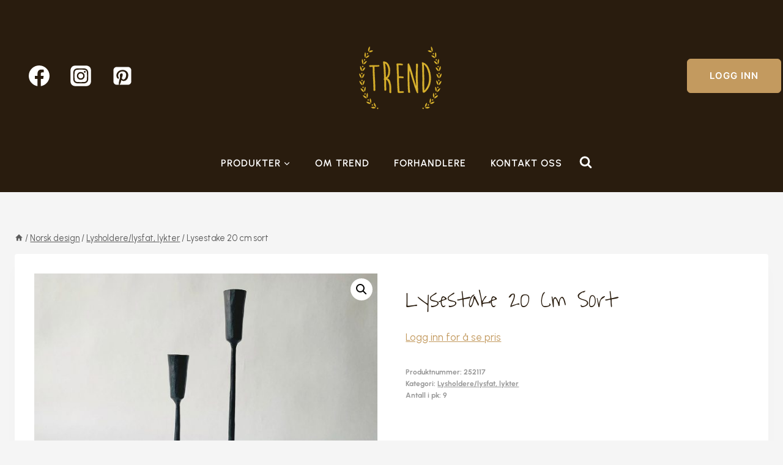

--- FILE ---
content_type: text/css; charset=utf-8
request_url: https://trenddesign.net/wp-content/plugins/yith-store-locator-for-wordpress/assets/css/frontend/frontend.css?ver=3.9.1
body_size: 3954
content:
/* Page loader */
#yith-sl-wrap-loader{
    position: fixed;
    left: 0;
    top: 0;
    width: 100%;
    height: 100%;
    z-index: 1000;
    display: none;
}

#yith-sl-loader{
    z-index: 1500   ;
    position: fixed;
    top: 50%;
    left: 50%;
}

@keyframes spin {
    0% { transform: rotate(0deg); }
    100% { transform: rotate(360deg); }
}

.wrapper-filter *::selection {
    background: transparent;
}
.wrapper-filter *::-moz-selection {
    background: transparent;
}

/* Hide message "Use CTRL + Scroll to scroll the map" */
.gm-style-pbc{
    display: none!important;
}

/* Store locator page */

#yith-store-locator{
	max-width: none;
}

#yith-store-locator  textarea:focus,#yith-store-locator   input:focus{
    outline: none;
}

#yith-sl-wrap-search-stores, #yith-sl-main-filters-container{
    width: 100%;
}

#yith-store-locator .wrapper-main-sections{
    display: flex;
    position: relative;
    overflow-y: auto;
}

#yith-store-locator .wrapper-main-sections > div{
    padding: 0 10px;
}

#yith-search-store-container {
    position: relative;
    margin-bottom: 20px;
    width: 100%;
}

#yith-sl-wrap-search-bar {
    max-width: 100%;
    position: relative;
    width: 100%;
    display: inline-block;
    float: left;
    padding: 0;
    border: 1px solid #707070;
    overflow: hidden;
}

#address-tooltip{
    position: absolute;
    top: -65px;
    margin: 0;
    width: 160px;
    font-size: 12px;
    left: calc( 50% - 100px );
    background-color: #3B3B3B;
    color: #fff;
    text-align: center;
    line-height: 15px;
    padding: 10px;
    display: none;
}

#address-tooltip:after {
    content: '';
    width: 0;
    height: 0;
    border-left: 5px solid transparent;
    border-right: 5px solid transparent;
    border-top: 10px solid #3B3B3B;
    position: absolute;
    bottom: -10px;
    left: 50%;
}

#yith-sl-wrap-search-stores .title-search-bar{
    font-weight: 700;
    text-transform: capitalize;
    font-size: 35px;
    letter-spacing: 1px;
}

#yith-sl-wrap-search-bar input{
    max-width: 100%;
    background: transparent;
    display: inline-block;
    width: 100%;
    border: unset;
    padding-right: 35px;
    padding-left: 15px;
    height: 40px;
}

.filters-beside-map #yith-sl-wrap-search-bar {
    float: none;
}


#yith-sl-wrap-search-stores:after {
    content: '';
    display: block;
    clear: both;
}

#yith-sl-search-icon{
    width: 22px;
    right: 10px;
    top: calc(50% - 11px);
    cursor: pointer;
    position: absolute;
    display: inline-block;
}

#yith-sl-search-stores .wrap-buttons{
    margin-bottom: 10px;
}

#yith-sl-geolocation,
#yith-sl-show-all-stores{
    font-size: 12px;
}

button#yith-sl-geolocation,
button#yith-sl-show-all-stores{
    text-transform: none;
    background-position-y: 50%;
    background-position-x: 10px;
    background-repeat: no-repeat;
    border: 1px solid #707070;
    padding: 13px 10px 13px 40px;
}

#yith-sl-geolocation{
    background-size: 22px;
}

#yith-sl-show-all-stores{
    background-size: 24px;
}


#yith-sl-search-button{
    width: 100%;
    margin-right: 0;
}

#yith-sl-search-button.hidden{
    display: none;
}

#yith-store-locator select {
    width: 100%;
    border: none;
    border-bottom: 1px solid #707070;
    padding-bottom: 10px;
}

#yith-store-locator select:focus{
    outline: none;
}

#yith-store-locator  .section-title,
#yith-store-locator  .wrap-search-categories,
#yith-store-locator  .wrap-search-filter{
    margin-bottom: 20px;
}


/* Results */
#yith-search-store-locators {
    margin-bottom: 50px;
}

#yith-sl-results{
    list-style: none;
    padding: 0;
    margin-top: 20px;
}

#yith-sl-section-results{
    overflow-y: auto;
    overflow-x: hidden;
}


.fixed-to-top {
    position: fixed;
    top: 100px;
    left: 50%;
}


#yith-sl-results .stores-list > ul{
    padding-left: 0;
}

#yith-sl-results .stores-list > ul.additional-stores{
    display: none;
    margin-top: -24px;
}

.yith-sl-image-top #yith-sl-results{
    display: block;
}

.yith-sl-image-top #yith-sl-results ul{
    padding-left: 0;
}

#yith-sl-results .title {
    display: none;
    font-weight: 700;
    text-transform: capitalize;
    font-size: 20px;
}

#yith-sl-results .wrap-store-details{
    margin-bottom: 20px;
    list-style: none;
    margin-left: 0;
}

.yith-sl-with-image #yith-sl-results .wrap-store-details{
    display: flex;
    padding: 15px;
}

.yith-sl-image-top #yith-sl-results .wrap-store-details{
    display: block;
    padding: 24px 17px;
}

.yith-sl-image-top #yith-sl-results .store-image{
    margin-bottom: 15px;
}

#yith-sl-results .wrap-store-details:after {
    content: '';
    display: block;
    clear: both;
}

.yith-sl-with-image #yith-sl-results .store-image{
    width: 48%;
}

.yith-sl-image-top #yith-sl-results .store-image,
.yith-sl-image-top #yith-sl-results .store-info{
    display: block;
    width: 100%;
}


.yith-sl-image-left #yith-sl-results .store-image,
.yith-sl-image-right #yith-sl-results .store-info{
    order: 1;
}

.yith-sl-image-left #yith-sl-results .store-image,
.yith-sl-image-right #yith-sl-results .store-image{
    width: 40%;
}

.yith-sl-image-left #yith-sl-results .store-info,
.yith-sl-image-right #yith-sl-results .store-info{
    width: 60%;
}

.yith-sl-image-left #yith-sl-results .store-info,
.yith-sl-image-right #yith-sl-results .store-image{
    order: 2;
}

#yith-sl-results .store-info {
    padding: 0 10px 0 20px;
    font-size: 14px;
    line-height: 21px;
    font-style: inherit;
}

#yith-sl-results .wrap-no-image {
    height: 150px;
    width: 100%;
    position: relative;
}

#yith-sl-results .wrap-no-image .store-name {
    color: #fff;
    position: absolute;
    margin-bottom: 0;
    width: 100%;
    text-transform: uppercase;
    text-align: center;
}

.yith-sl-wrap-no-image #yith-sl-results .store-info{
    width: 100%;
    padding: 20px;
}

#yith-sl-results .store-info .store-name,
.yith-sl-pin-modal .store-name{
    font-size: 16px;
    color: #000000;
    font-weight: 600;
    margin-bottom: 5px;
    line-height: 24px;
    margin-top: 0;
}

#yith-sl-results .store-info .store-name a,
.yith-sl-pin-modal .store-name a{
    color: inherit;
    box-shadow: none;
    margin-right: 5px;
    text-decoration: none;
}

#yith-sl-results .store-info .store-name span:first-child,
.yith-sl-pin-modal .store-name span:first-child{
    margin-right: 10px;
}

#yith-sl-results .featured-store,
.yith-sl-pin-modal .featured-store{
    font-size: 10px;
    padding: 4px 6px;
    border-radius: 15px;
    text-transform: uppercase;
    top: -2px;
    position: relative;
    display: inline-block;
    line-height: 15px;
}

#yith-sl-results .featured-store img,
.yith-sl-pin-modal .featured-store img{
    position: relative;
    width: 10px;
}

.yith-sl-pin-modal .featured-store img{
    top: 1px;
}

.yith-sl-image-top #yith-sl-results .wrap-store-details.featured .store-name a{
    color: #009177;
}

.yith-sl-image-top #yith-sl-results .wrap-no-image .store-name {
    margin-top: -25px;
    top: 50%;
    height: 50px;
}



#yith-sl-results .store-address,
.yith-sl-pin-modal .store-address,
#yith-sl-results .store-description{
    color: #000000;
    font-size: 12px;
    line-height: 21px;
}

.yith-sl-pin-modal .store-address{
    margin-bottom: 18px;

}

#yith-sl-results ul.store-contact li{
    color: #000000;
    font-weight: 400;
    font-size: 12px;
    line-height: 21px;
    margin-bottom: 0;
    margin-left: 0;
}
.yith-sl-pin-modal{
    padding: 10px;
    font-style: normal;
}


.yith-sl-pin-modal .store-name span:first-child {
    font-size: 20px;
}

#yith-sl-results .store-contact,
.yith-sl-pin-modal .store-contact{
    list-style: none;
    padding: 0;
    margin-bottom: 13px;
    margin-left: 0;
}

#yith-sl-results .store-contact a,
.yith-sl-pin-modal .store-contact a{
    color: inherit;
    text-decoration: none;
}

#yith-sl-results .store-contact a:hover,
.yith-sl-pin-modal .store-contact a:hover{
    text-decoration: underline;
}


#yith-sl-results .custom-link:hover,
.yith-sl-pin-modal .custom-link:hover{
    text-decoration: underline;
}


#yith-sl-results .custom-link,
.yith-sl-pin-modal .custom-link{
    font-size: 12px;
    line-height: 18px;
    font-weight: 700;
    display: block;
    box-shadow: none;
    margin-bottom: 2px;
    text-decoration: none;
}

.yith-sl-pin-modal .custom-link{
    margin-bottom: 4px;
}

#yith-sl-results .custom-link.button,
.yith-sl-pin-modal .custom-link.button{
    width: 150px;
    padding: 5px;
    text-align: center;
    border-radius: 10px;
}

#yith-sl-results .additional-stores{
    display: none;
}

#yith-sl-view-all{
    text-transform: none;
    display: block;
    text-align: center;
    box-shadow: none;
}

#no-results-text{
    font-size: 14px;
    line-height: 21px;
}

/***************************************************
    PIN MODAL
 **************************************************/
#yith-sl-gmap .gm-style .gm-style-iw,
#yith-sl-gmap .gm-style .gm-style-iw p,
#yith-sl-gmap .gm-style .gm-style-iw li{
    font-size: 14px!important;
    line-height: 20px;
}

#yith-sl-gmap .gm-style .gm-style-iw{
    max-height: none!important;
    padding-bottom: 10px!important;
    box-shadow: 0 5px 6px 1px rgba(0,0,0,0.13)!important;
}

#yith-sl-gmap .gm-style .gm-style-iw-d{
    /*max-height: none!important;*/
	overflow: auto;
}


/************************************************************************************
                                Filters
 ************************************************************************************/

#yith-sl-main-filters-container .wrapper-options.checkbox li {
    margin-bottom: 10px;;
}

#yith-sl-main-filters-container .wrapper-options li{
    position: relative;
}

#yith-sl-main-filters-container .wrapper-filter.type-dropdown ul li label{
    font-size: 14px;
}

#yith-sl-main-filters-container ul{
    list-style: none;
    padding-left: 0;
}

#yith-sl-open-filters{
    display: none;
    box-shadow: none;
    text-transform: none;
    font-size: 12px;
    color: #00B292;
    margin-bottom: 20px;
}


.wrapper-filter.type-dropdown ul li input[type="radio"],
.wrapper-filter.type-dropdown ul li .radiobutton {
    display: none;
}


#yith-sl-main-filters-container.layout-dropdown .wrapper-filter.active .open-dropdown,
#yith-sl-main-filters-container.layout-dropdown .wrapper-filter.selected .open-dropdown{
    color: #ffffff!important;
}


#yith-sl-main-filters-container.layout-dropdown .wrapper-filter.active .open-dropdown .dropdown-arrow{
    transform: rotate(270deg);
}

#yith-sl-main-filters-container.layout-dropdown .wrapper-filter.active .open-dropdown .dropdown-arrow polygon,
#yith-sl-main-filters-container.layout-dropdown .wrapper-filter.selected .open-dropdown .dropdown-arrow polygon{
    fill: #ffffff!important;
}


/************************************************************************
    LAYOUT OPENED
*************************************************************************/

#yith-sl-main-filters-container.layout-opened .wrapper-filter .filter-label {
    font-size: 16px;
    font-weight: 700;
    color: #000;
    margin-bottom: 10px;
    display: inline-block;
}

#yith-sl-main-filters-container.layout-opened .wrapper-filter{
    margin-bottom: 23px;
}

#yith-sl-main-filters-container.layout-opened .wrapper-filter.type-dropdown .wrapper-options{
    width: 100%;
    left: 0;
    padding-top: 0;
    z-index: 100;
}

#yith-sl-main-filters-container.layout-opened .wrapper-filter.type-dropdown .wrapper-options ul{
    padding-left: 10px;
}

#yith-sl-main-filters-container.layout-opened .wrapper-filter.type-dropdown label{
    display: block;
}

#yith-sl-main-filters-container.layout-opened .filter-label{
    margin-bottom: 0;
    padding: 5px 5px 5px 0;
}

#yith-sl-main-filters-container.layout-opened .wrapper-filter .open-dropdown{
    border: 1px solid #707070;
    padding-left: 10px;
    font-size: 14px;
}

#yith-sl-main-filters-container input[type="checkbox"]{
    z-index: 1000;
    opacity: 0;
    position: absolute;
    top: 0;
}

#yith-sl-main-filters-container label.term-label {
    position: relative;
    padding-left: 28px;
    font-size: 14px;
    line-height: 17px;
    align-self: center;
    cursor: pointer;
}


#yith-sl-main-filters-container input[type="checkbox"] + label:before {
    content: '';
    display: block;
    position: absolute;
    width: 16px;
    height: 16px;
    left: 0;
    top: 2px;
    background-color: #fff ;
    border: 1px solid #707070;
}

#yith-sl-main-filters-container input[type="checkbox"]:checked + label:before{
    background-color: #18BCA9 ;
}

#yith-sl-main-filters-container input[type="checkbox"]:checked + label:after,
#yith-sl-main-filters-container input[type="checkbox"]:hover + label:after{
    content: '';
    display: inline-block;
    transform: rotate(45deg);
    height: 10px;
    width: 7px;
    border-bottom: 2px solid #ffffff;
    border-right: 2px solid #ffffff;
    position: absolute;
    left: 4px;
    top: 3px;
}

#yith-sl-main-filters-container .wrapper-filter .open-dropdown{
    cursor: pointer;
}

#yith-sl-main-filters-container .wrapper-filter.type-dropdown ul li label{
    cursor: pointer;
}

/************************************************************************
    LAYOUT DROPDOWN
*************************************************************************/

.wrapper-filter.type-dropdown .wrapper-options,
#yith-sl-main-filters-container.layout-dropdown .wrapper-options{
    display: none;
}

.wrapper-filter.type-dropdown .wrapper-options,
#yith-sl-main-filters-container.layout-dropdown .wrapper-options{
    position: absolute;
    bottom: auto;
    padding-top: 15px;
    z-index: 100;
    text-align: left;
    min-width: calc( 100% + 20px);
    width: max-content;
    max-width: 400px;
}

.map-left .wrapper-filter.type-dropdown .wrapper-options,
.map-left #yith-sl-main-filters-container.layout-dropdown .wrapper-options{
    right: 0;
}


.wrapper-filter.type-dropdown ul,
#yith-sl-main-filters-container.layout-dropdown ul{
    border: 1px solid #707070;
    list-style: none;
    background-color: #fff;
}

#yith-sl-main-filters-container.layout-dropdown .open-dropdown{
    border: 1px solid #707070;
}


.wrapper-filter.type-dropdown,
#yith-sl-main-filters-container.layout-dropdown .wrapper-filter{
    margin-bottom: 10px;
    position: relative;
}

.wrapper-filter.type-dropdown ul input{
    display: none;
}


.wrapper-filter.type-dropdown ul li:hover {
    cursor: pointer;
}

.wrapper-filter.type-dropdown ul li:hover,
.wrapper-filter.type-dropdown ul li.active{
    background-color: #ffffff;
    color: #00B292;
}


#yith-sl-main-filters-container.layout-dropdown .wrapper-filter.type-dropdown ul li label,
#yith-sl-main-filters-container.layout-dropdown .wrapper-filter.type-dropdown ul li.select-all span{
    width: 100%;
    display: block;
    font-size: 13px;
    line-height: 18px;
}

#yith-sl-main-filters-container.layout-dropdown .wrapper-filter .filter-label{
    font-size: 14px;
}


#yith-sl-main-filters-container.layout-dropdown .wrapper-filter{
    display: inline-block;
}


#yith-sl-main-filters-container.layout-dropdown .wrapper-filter .open-dropdown{
    margin-bottom: 0;
    border: 1px solid #707070;
    border-radius: 5px;
    padding: 6px 40px 6px 30px;
    margin-right: 10px;
    line-height: 18px;
}

#yith-sl-main-filters-container .wrapper-filter .filter-icon{
    margin-right: 5px;
    vertical-align: middle;
    width: 15px;
}

#yith-sl-main-filters-container .wrapper-filter .open-dropdown{
    position: relative;
    margin-bottom: 0;
}

#yith-sl-main-filters-container.layout-dropdown .wrapper-filter .open-dropdown .dropdown-arrow,
#yith-sl-main-filters-container .wrapper-filter.type-dropdown .open-dropdown .dropdown-arrow{
    transform: rotate(90deg);
    position: absolute;
    right: 10px;
    top: calc( 50% - 5px );
}

#yith-sl-main-filters-container.layout-dropdown .wrapper-filter .open-dropdown.active:after,
#yith-sl-main-filters-container .wrapper-filter.type-dropdown .open-dropdown.active:after{
    border-top: none;
    border-bottom: 5px solid #000000;
}

#yith-sl-main-filters-container.layout-dropdown ul {
    border: none;
    -webkit-box-shadow: 6px 5px 35px 19px #D6D6D6;
    box-shadow: 6px 5px 35px 5px #D6D6D6;
}

#yith-sl-main-filters-container.layout-dropdown .wrapper-filter.type-checkbox ul,
#yith-sl-main-filters-container.layout-dropdown .wrapper-filter.type-dropdown ul{
    padding: 25px 40px 20px 15px;
    max-height: 190px;
    overflow: auto;
}



#yith-sl-main-filters-container.layout-dropdown ul li{
    display: flex;
    margin-bottom: 15px;
}

#yith-sl-main-filters-container.layout-dropdown .wrapper-filter.type-dropdown li{
    margin-bottom: 16px;
    margin-left: 0;
}

#yith-sl-main-filters-container.layout-dropdown ul li:last-child {
    margin-bottom: 0;
}

#yith-sl-main-filters-container.layout-dropdown input[type="checkbox"] + label:before {
    width: 14px;
    height: 14px;
}

#yith-sl-main-filters-container.layout-dropdown input[type="checkbox"]:checked + label:after,
#yith-sl-main-filters-container.layout-dropdown input[type="checkbox"]:hover + label:after {
    width: 6px;
    height: 8px;
    left: 4px;
    top: 4px;
}

#yith-store-locator #yith-sl-main-filters-container.layout-dropdown label.term-label{
	padding-left: 25px;
}
/*******************************************************
    ACTIVE FILTERS
********************************************************/
#yith-sl-active-filters{
    display: none;
    margin-top: 10px;
}

#yith-sl-active-filters .section-label {
    font-size: 14px;
    font-weight: 700;
    display: inline-block;
    position: relative;
    top: -2px;
}

#wrapper-active-filters {
    display: inline-block;
    margin-bottom: 0;
    padding-left: 0;
}

#wrapper-active-filters .wrapper-terms {
    display: inline-block;
    margin-left: 0;
    padding-left: 0;
}

#wrapper-active-filters .wrapper-filter .filter-name {
    display: inline-block;
    font-size: 12px;
    margin-right: 6px;
    top: -2px;
    position: relative;
}

#wrapper-active-filters .wrapper-filter {
    display: inline-block;
}

#wrapper-active-filters .wrapper-terms li {
    display: inline-block;
    border: 1px solid;
    padding: 0 18px 0 6px;
    margin-right: 8px;
    position: relative;
    text-align: center;
    line-height: 20px;
}

#wrapper-active-filters .wrapper-terms li .term-name {
    font-size: 12px;
    position: relative;
    line-height: 23px;
}

#wrapper-active-filters .wrapper-terms .remove-term {
    font-size: 12px;
    margin-left: 5px;
    cursor: pointer;
    top: 50%;
    position: absolute;
    line-height: 0;
}


#yith-sl-reset-all-filters {
    font-size: 10px;
    cursor: pointer;
}

#yith-sl-active-filters + #yith-sl-search-button {
    margin-top: 20px;
}

.filters-above-map #yith-sl-active-filters {
    margin-top: 20px;
}


/* Filters above map */
.filters-above-map #yith-sl-wrapper-before-main-sections{
    margin-bottom: 30px;
	padding: 0 10px;
}

.filters-above-map #yith-sl-wrap-search-bar{
    margin-right: 13px;
}

.filters-above-map #yith-sl-search-stores .wrap-buttons {
    display: inline-block;
    position: relative;
    float: left;
}

.filters-above-map #yith-sl-search-stores {
    text-align: left;
}

.filters-above-map #yith-sl-main-filters-container:before{
    content: '';
    display: block;
    clear: both;
}

.filters-above-map #yith-sl-main-filters-container {
    text-align: left;
}

.filters-above-map #yith-sl-search-button {
    width: auto;
    font-size: 14px;
    border-radius: 5px;
    padding: 8px 30px;
    margin-bottom: 0;
}


.filters-above-map #yith-sl-main-filters-container.layout-opened .wrapper-filter {
    flex-basis: 25%;
    padding: 0 15px;
}

.filters-above-map .wrap-filters-list {
    flex-wrap: wrap;
    display: flex;
    flex-direction: row;
}

.filters-above-map #yith-sl-main-filters-container.layout-opened .wrap-filters-list{
    margin: 0 -15px;
}

.filters-above-map #yith-sl-main-filters-container.layout-dropdown .wrapper-filter .open-dropdown {
    margin-top: 0;
}


.filters-above-map #yith-sl-main-filters-container.layout-opened .wrapper-filter.type-dropdown .wrapper-options {
    padding: 0 15px;
}

.filters-above-map #yith-sl-main-filters-container.layout-opened .wrapper-filter .filter-label {
    margin-top: 0;
}

.filters-above-map #yith-store-locator .wrapper-main-sections{
    margin: 0 -10px;
}


/*************************************************************************
/***************** WOOCOMMERCE *******************************************
*************************************************************************/
a.find-in-stores {
    cursor: pointer;
}

button.find-in-stores{
	background-repeat: no-repeat;
	background-position: 5px center;
	margin: 15px 0;
}

.find-in-stores img,
.find-in-stores svg {
    position: absolute;
    width: 25px;
	height: 25px;
    left: 10px;
}

.find-in-stores {
    padding-left: 40px;
    display: block;
    text-decoration: none;
    position: relative;
    margin-bottom: 20px;
    box-shadow: none;
}

.yith-sl-modal{
	width: 1200px;
	max-height: 80%;
	background-color: #ffffff;	
	display: none;
	padding: 30px;
    border-radius: 20px;
} 


.yith-sl-modal #yith-sl-gmap{
	max-height: 100%;
}

.yith-sl-overlay{
	display: flex;
    align-items: center;
    justify-content: center;
    position: fixed;
    top: 0;
    left: 0;
    width: 100%;
    height: 100%;
    z-index: 1000;
	background-color: rgba(138,159,170,0.8);
	background-image: url( '../../images/woocommerce/loader.svg' );
	background-position: center;
	background-repeat: no-repeat;
}

.yith-sl-modal #yith-store-locator .wrapper-main-sections.loading-stores:after{
	content: '';
	display: block;
	width: 100%;
	height: 100%;
	background: rgba( 0,0,0,0.1 );
	background-image: url( '../../images/woocommerce/loader.svg' );
	background-position: center;
	background-repeat: no-repeat;
	z-index: 1001;
	position: absolute;
	left: 0;
	top: 0;
}

.yith-sl-modal.stock-no .stock-qty{
	display: none;
}

.wrap-store-details .stock-qty{
	color: #5a9c03;
    font-size: 13px;
    font-weight: 700;	
}

.wrap-store-details .stock-qty.outofstock{
	color: #de1010;
}

.yith-sl-modal #yith-sl-section-results{
	width: 40%!important;
}

.yith-sl-modal #yith-sl-section-map{
	width: 60%!important;
}

.yith-sl-wrap-no-image .store-image {
    display: none;
}

.yith-sl-modal #yith-sl-results .title {
    display: none!important;
}

/**************************************************************************
*******************      RESPONSIVE   *************************************
**************************************************************************/

@media ( max-width: 768px ) {
    .full-width#yith-store-locator{
        padding: 0 10px!important;
    }
    #yith-store-locator .wrapper-main-sections{
        height: auto!important;
        display: block!important;
    }
    #yith-store-locator .wrapper-main-sections > div{
        width: 100%!important;
    }
    #yith-sl-main-filters-container.layout-dropdown ul {
        margin-left: 0;
    }
    .filters-above-map .wrap-filters-list {
        display: block;
    }
    .filters-above-map #yith-sl-search-button {
        width: 300px;
        margin-left: 15px;
    }
    #yith-sl-results .stores-list > ul{
        margin-left: 0;
    }

}

@media ( max-width: 480px ){
    #yith-sl-wrap-search-stores .title-search-bar{
        margin-bottom: 20px;
    }
    button#yith-sl-geolocation, button#yith-sl-show-all-stores {
        background-image: none!important;
        padding: 10px;
    }
    #yith-sl-search-stores .wrap-buttons{
        margin-bottom: 20px;
    }
    .yith-sl-with-image #yith-sl-results .store-image {
        display: none;
    }
    #yith-sl-results .stores-list > ul{
        margin-left: 0;
    }
    #yith-sl-results .store-info{
        padding-left: 0;
        width: 100%!important;
    }
    .filters-above-map #yith-sl-search-button {
        width: 250px;
        margin-left: 15px;
    }
    .yith-sl-modal {
        max-width: 90%;
        overflow: auto;
    }
}

/* AUTOCOMPLETE */

#yith-sl-search-bar-suggestions .suggestion-item {
    border-bottom: 1px solid lightgrey;
    padding: 5px;
    font-size: 15px;
    font-weight: normal;
    overflow-x: hidden;
    white-space: nowrap;
    text-overflow: ellipsis;
}
#yith-sl-search-bar-suggestions .suggestion-item:hover, .suggestion-item.selected {
    background-color: #ebf2fe;
    cursor: default;
    
}

#yith-sl-search-bar-suggestions .suggestion-item.selected .store-icon, #yith-sl-search-bar-suggestions .suggestion-item:hover .store-icon{
    filter:none;
}

#yith-sl-search-bar-suggestions .store-icon{
    background-image:url("../../images/store-locator/marker-icon.svg");
    width: 20px;
    height: 20px;
    display: inline-block;
    vertical-align: middle;
    filter: grayscale(100%) brightness(2);
}


div#yith-sl-search-bar-suggestions {
    border: 1px solid lightgrey;
    display: none;
    position: absolute;
    z-index: 999;
    background-color: white;
    width: 100%;
}


/* proteo */
input#yith-sl-search-bar-address {
    border-radius: var(--proteo-buttons_border_radius);
}

--- FILE ---
content_type: text/javascript; charset=utf-8
request_url: https://trenddesign.net/wp-content/plugins/yith-store-locator-for-wordpress/assets/js/frontend/store-locator.js?ver=3.9.1
body_size: 6773
content:
jQuery(function ($) {

  window.storeLocatorInit = function () {
    var store_locator_wrapper = $('#yith-store-locator:not(.yith-store-locator-initialized)'),
        firstLoading = true;
    if (!store_locator_wrapper.length) {
      return
    }
    store_locator_wrapper.addClass('yith-store-locator-initialized')

    window.yith_sl_store_locator = store_locator_wrapper.data('atts')

    window.store_locator = {
      options: yith_sl_store_locator,
      infowindows: [],
      is_google_suggestion: false,
      radius_default_step: yith_sl_store_locator.filter_radius_default_step,
      latitude: '',
      longitude: '',
      filters: {},
      search_bar_address: $('#yith-sl-search-bar-address'),
      address: '',
      product: '',
      change_browser_url: yith_sl_store_locator.change_browser_url,
      urlArgs: {},
      queryArgsToKeep: yith_sl_store_locator.query_args_to_keep,
      moveMapToSelectedStoreEvent: yith_sl_store_locator.move_map_to_selected_store_event,
      sugestion_icon: yith_sl_store_locator.suggestion_icon,

      init: function () {

        /* Init Store Locator on document ready */
        store_locator.initStoreLocator()

        if (store_locator.change_browser_url === 'yes') {
          $(document).on('yith_sl_search_stores_completed', store_locator.setQueryArg)
        }

        $(document).on('yith_sl_store_locator_initialized', store_locator.getResultsOnChangeAddress)

        /* Geolocation on click */
        $(document).on('click', '#yith-sl-geolocation', function (e) {
          e.preventDefault()
          $('#yith-sl-wrap-loader').show()

          store_locator.useCurrentLocation()
        })

        /* Search stores on click on icon */
        $(document).on('click', '#yith-sl-search-icon', function () {
          store_locator.getResults()
        })

        /* Show all stores */
        $(document).on('click', '#yith-sl-show-all-stores', store_locator.showAllStores)

        /* Search stores */
        $(document).on('click', '#yith-sl-search-button', function (e) {
          e.preventDefault()
          store_locator.getResults()
        })

        /* Show all results */
        $(document).on('click', '#yith-sl-view-all', store_locator.showAllResults)

        /* Get results on type enter on keyboard */
        $(document).on('keypress', function (e) {

          if (e.which === 13) {
            store_locator.getResults()
          }
        })

        /* Get results on submit/change address */
        $(document).on('keypress change', '#yith-sl-search-bar-address', store_locator.getResultsOnChangeAddress)

        /* Show tooltip on change radius if no address is set */
        if (store_locator.options.autosearch === 'no') {
          $(document).on('click change', '.wrapper-filter[data-taxonomy=' + yith_sl_store_locator.radius_taxonomy_slug + '] li, select#filter-radius', store_locator.showTooltip)
        }

        /* Full Width layout */
        if (store_locator.options.full_width_layout === 'yes') {
          $(window).on('resize', store_locator.makeLayoutFullwidth)
        }

        /* FILTERS: Init filters on change filters type dropdown/radio */
        $(document).on('click', '#yith-sl-main-filters-container.layout-dropdown .type-dropdown .wrapper-options label', function () {
          var wrapper_filter = $(this).parents('.wrapper-filter')
          wrapper_filter.find('li').removeClass('active')
          wrapper_filter.find('input').prop('checked', false)
          $(this).closest('li').addClass('active')
          store_locator.initFilters()
        })

        /* FILTERS: Init filters on change filters type select/checkbox */
        $(document).on('change', '#yith-sl-main-filters-container select, #yith-sl-main-filters-container input', function () {
          store_locator.initFilters()
        })

        /* FILTERS: Set as selected/checked any option is selected */
        $(document).on('change', '#yith-sl-main-filters-container input, select', function () {

          if ($(this).is('select')) {
            var value = $(this).val()
            $(this).find('option[value=' + value + ']').attr('selected', 'true')

          } else if ($(this).is(':checkbox') || $(this).is(':radio')) {

            var checked = $(this).is(':checked')
            $(this).attr('checked', checked)

          }
        })

        /* FILTERS: Reload results once filters are initialized (only when instant search is enabled)  */
        $(document).on('yith_sl_filters_initialized', function () {
          if (store_locator.options.autosearch === 'yes') {
            store_locator.getResults()
          }
        })

        /* FILTERS: Reset Filters */
        $(document).on('click', '#yith-sl-reset-all-filters', function () {
          store_locator.resetFilters()
          store_locator.getResults()
        })

        /* FILTERS: Remove filter */
        $(document).on('click', '#wrapper-active-filters .remove-term', store_locator.removeFilter)

        /* FILTERS: open/close filters section */
        $(document).on('click', '#yith-sl-open-filters', function () {
          $('.wrap-filters-list').slideToggle()
        })

      },

      initStoreLocator: function () {      
        localStorage.setItem('yith_store_locator_init', true)
        localStorage.setItem('yith_store_locator_original_url', true)

        store_locator.setProduct()

        if (store_locator.options.show_map === 'yes') {
          store_locator.initMap(store_locator.latitude, store_locator.longitude)
        }

        if (store_locator.options.autogeolocation === 'yes') {
          store_locator.useCurrentLocation()
        }

        if (typeof google !== 'undefined' && typeof google.maps !== 'undefined' && typeof google.maps.places !== 'undefined' && typeof google.maps.places.Autocomplete !== 'undefined') {
          store_locator.initSearchAddressInput()
        } else {
          console.error('Google Maps Javascript API error while using Autocomplete. Probably other plugins (or your theme) include Google Maps Javascript API without support to the Places library')
        }

        /* Full width layout */
        if (store_locator.options.full_width_layout === 'yes') {
          store_locator.makeLayoutFullwidth()
        }

        /* Init filters */
        store_locator.initFilters()

        if (store_locator.change_browser_url === 'yes' && store_locator.isQueryFiltered()) {
          store_locator.getAddress(store_locator.getResults)
          store_locator.getResults()
        } else if (store_locator.options.autogeolocation === 'no' && store_locator.options.show_stores_by_default === 'yes') {  // Prevent double ajax call to get results when loads all stores by default and is enabled the autogeolocation
          store_locator.showAllStores()
        }

        $(document).on('yith_sl_store_locator_initialized')

        localStorage.setItem('yith_store_locator_init', false)

      },

      isQueryFiltered: function () {
        return window.location.search.length > 0 ? true : false
      },

      showTooltip: function () {
        var address = $('#yith-sl-search-bar-address').val(),
          radius = $(this).find('input').val(),
          proteo_radius = $(this).val(),
          address_tooltip = $('#address-tooltip')

        if (address === '' && ((radius !== undefined && radius !== 0 && radius !== 'selectall') || (proteo_radius !== undefined && proteo_radius !== 0 && proteo_radius !== 'selectall'))) {
          address_tooltip.fadeIn()
          setTimeout(function () {
            address_tooltip.fadeOut()
          }, 4000)
        }
      },

      is_admin: function () {
        return $('body').hasClass('wp-admin')
      },

      makeLayoutFullwidth: function () {

        if ($('.yith-sl-modal').length > 0 || store_locator.is_admin()) {
          return
        }

        var main_container = $('#yith-store-locator'),
          main_container_width = main_container.outerWidth(true),
          body_width = $('body').width(),
          margin_side = (body_width - main_container_width) / 2
        main_container.css('margin', '0 -' + margin_side + 'px')
        main_container.css({ 'padding': store_locator.options.side_padding_full_width })
      },

      getResultsOnChangeAddress: function (e) {

        switch (e.type) {
          case 'keypress':
            if (e.which === 13) {
              e.stopPropagation()
              store_locator.getAddress(store_locator.getResults)
            }
            break

          case 'change':
            setTimeout(function () {
                store_locator.getAddress(store_locator.getResults)
              },
              500
            )
            break

          default:
            break
        }
      },

      getAddress: function (cb) {
        var address_text = $('#yith-sl-search-bar-address').val()

        if (address_text !== '') {
          geocoder = new google.maps.Geocoder()
          geocoder.geocode({
            'address': address_text
          }, function (results, status) {

            if (results != null && results.length > 0) {

              store_locator.latitude = parseFloat(results[0].geometry.location.lat())
              store_locator.longitude = parseFloat(results[0].geometry.location.lng())
              store_locator.is_google_suggestion = false

              $('#yith-sl-geolocation-enabled').val('no')

              if (store_locator.options.autosearch === 'yes') {
                cb()
              }

            }

          })
        }

        store_locator.address = address_text

        $(document).trigger('yith_sl_address_initialized')
      },

      setQueryArg: function (event) {

        if ($('.yith-sl-modal').length > 0 || store_locator.is_admin()) {
          return
        }

        const url = store_locator.getBaseUrl()

        let originalUrl = localStorage.getItem('yith_store_locator_original_url')

        if (originalUrl === 'true' && store_locator.product !== null) {
          localStorage.setItem('yith_store_locator_original_url', false)
          return
        }

        $.each(store_locator.urlArgs, function (key, slug) {
          if (slug.length > 0) {
            url.searchParams.append(key, slug)
          }
        })

        if (store_locator.address.length > 0) {
          url.searchParams.append('address', store_locator.address)
        }

        url.searchParams.set('store-filter', 'yes')

        history.replaceState({}, null, url)

      },

      getBaseUrl: function () {

        let baseUrl = new URL(window.location.origin + window.location.pathname)
        const url = new URL(window.location.href)

        $.each(store_locator.queryArgsToKeep, function (index, arg) {
          let value = url.searchParams.get(arg)

          if (undefined !== value && null !== value && '' !== value) {
            baseUrl.searchParams.append(arg, value)
          }
        })
        if (store_locator.product !== null) {
          baseUrl.searchParams.append('product_id', store_locator.product)
        }
        return baseUrl
      },

      showAllResults: function (e) {
        e.preventDefault()
        $(this).css({
          display: 'none'
        })
        var display = store_locator.options.results_columns === 'one' ? 'block' : 'flex'

        $('#yith-sl-results').find('.additional-stores').slideDown({
          start: function () {
            $(this).css({
              display: display
            })
          }
        })
      },

      showAllStores: function (e) {

        const searchButtonIsClicked = e !== undefined
        if (searchButtonIsClicked) {
          e.preventDefault()
        }
        if ( store_locator.options.stores_shown_by_default === 'all' ) {
          store_locator.latitude = '';
          store_locator.longitude = '';
        }

        $('#yith-sl-search-bar-address').val('')

        store_locator.geolocation = 'no'

        store_locator.resetFilters()

        if ( e == undefined || searchButtonIsClicked ) {
          store_locator.getResults(true)
        }

      },

      initSearchAddressInput: async function () {

        const { AutocompleteSuggestion, AutocompleteSessionToken} = await google.maps.importLibrary('places'),
        searchInput = $("#yith-sl-search-bar-address"),
        suggestionsContainer = $("#yith-sl-search-bar-suggestions"),
        searchWrapper = suggestionsContainer.parent();
        $sessionToken =  new AutocompleteSessionToken();

        // Suggestions container behaviour 
        searchInput.on('input',  () => { store_locator.getSuggestions(searchInput, suggestionsContainer, $sessionToken, AutocompleteSuggestion) } );
        
        // Allow keyboard navigation
        searchInput.on("keydown", function(e) {
          const suggestionsItems = suggestionsContainer.find(".suggestion-item");
          if (!suggestionsItems.length) return;

          const selected = suggestionsItems.filter(".selected");
          let nextItem;

          switch (e.key) {

            case "ArrowDown":
              e.preventDefault();
              if (selected.length) {
                nextItem = selected.removeClass("selected").next(".suggestion-item");
              } else {
                nextItem = suggestionsItems.first();
              }
              nextItem.addClass("selected")[0];
              break;
            case "ArrowUp":
              e.preventDefault();
              if (selected.length) {
                nextItem = selected.removeClass("selected").prev(".suggestion-item");
              }else{
                nextItem = suggestionsItems.last();
              }
              nextItem.addClass("selected")[0];
              break;
            case "Enter":
              e.preventDefault();
              if (selected.length) {
                selected.click();
                $(this).trigger('change');
              }
              break;
          }
        });
        // If click is NOT inside the wrapper, hide container
        $(document).on('click', function(e) {
            if (!$(e.target).closest(searchWrapper).length) {
                suggestionsContainer.hide();
            }
        });

      },

      getSuggestions: async function (searchInput, suggestionsContainer, sessionToken, autocompleteSuggestion){
        
        const query = $(searchInput).val().trim();

          if(!query){
            suggestionsContainer.empty();
            suggestionsContainer.hide();
            return;
          }

          const request = {
            input: query,
            sessionToken: sessionToken
          }
          try{
            //Retrieve the suggestions from the input value
            const result = await autocompleteSuggestion.fetchAutocompleteSuggestions(request);
            const suggestions = result.suggestions;

            suggestionsContainer.empty();
            suggestions.forEach(suggestion => {
              const placePrediction = suggestion.placePrediction;
              if (!placePrediction) return;

              const fullSuggestionStr = placePrediction.text.text || '',
              mainMatchedTStr = placePrediction.mainText  || '',
              strtMatches = mainMatchedTStr.matches || [];
              
              let highlightedMain = "";
              let cursor = 0;

              // Highlight matches INSIDE the main text
              strtMatches.forEach(match => {
                
                const start = match.startOffset,
                 end = match.endOffset;

                highlightedMain += mainMatchedTStr.text.substring(cursor, start);

                highlightedMain += `<strong>${mainMatchedTStr.text.substring(start, end)}</strong>`;

                cursor = end;
              });

              highlightedMain += mainMatchedTStr.text.substring(cursor);

              // Find where mainMatchedTStr is located inside fullSuggestionStr
              const idx = fullSuggestionStr.indexOf(mainMatchedTStr);

              let finalHtml = fullSuggestionStr;
              if (idx >= 0) {
                finalHtml =
                  fullSuggestionStr.substring(0, idx) +
                  highlightedMain +
                  fullSuggestionStr.substring(idx + mainMatchedTStr.text.length);
              }

              const $div = $('<div>')
              .addClass('suggestion-item')
              .html('<span class="store-icon"></span>' + finalHtml )
              .on('click', function(){
                searchInput.val(fullSuggestionStr);
                suggestionsContainer.empty();
                suggestionsContainer.hide();
               
              });
              suggestionsContainer.append($div);
              suggestionsContainer.show();
            });
          }catch(error){
            console.error('Error en AutoCompleteSuggestion: ', error);
            suggestionsContainer.empty();
          }
      },

      useCurrentLocation: function () {
        if (!navigator.geolocation) {
          alert(store_locator.options.alert_geolocalization_not_supported)
          $('#yith-sl-wrap-loader').hide()
          return
        }

        var options = {
          enableHighAccuracy: true,
        }

        navigator.geolocation.getCurrentPosition(store_locator.geolocationSuccess, store_locator.geolocationError, options)
      },

      geolocationSuccess: function (position) {

        store_locator.latitude = position.coords.latitude
        store_locator.longitude = position.coords.longitude
        store_locator.geolocation = 'yes'

        var geocoder = new google.maps.Geocoder,
          latlng = { lat: store_locator.latitude, lng: store_locator.longitude }

        geocoder.geocode({ 'location': latlng }, function (results, status) {
          if (status === 'OK') {
            if (results[0]) {
              $('#yith-sl-wrap-loader').hide()
              var address = results[0].formatted_address
              store_locator.search_bar_address.val(address)
              if (store_locator.options.autosearch === 'yes') {
                store_locator.getResults()
              }
            } else {
              window.alert(store_locator.options.geocode_no_results)
            }
          } else {
            window.alert(store_locator.options.geocode_failed_to + ' ' + status)
          }
        })
      },

      geolocationError: function () {
        alert(store_locator.options.alert_calculate_position_error)
        $('#yith-sl-wrap-loader').hide()
      },

      getResults: function () {
        // Init results

        if( firstLoading == false ){
          if( $( '#yith-sl-search-bar-address' ).val() === '' ){
            store_locator.latitude = '';
            store_locator.longitude = '';
          }
        }


        firstLoading = false;

        var data = {
          latitude: store_locator.latitude,
          longitude: store_locator.longitude,
          geolocation: store_locator.geolocation,
          radius: store_locator.filter_radius_step,
          filters: store_locator.filters,
          number_results_to_show: store_locator.options.number_results_to_show,
          results_info_to_show: store_locator.options.results_info_to_show,
          action: store_locator.options.action_get_results,
          product: store_locator.product,
          context: 'frontend',
          language: $('#yith-sl-language').val(),
        }

        store_locator.ajaxSearchStores(data)

     },

      ajaxSearchStores: function ($data) {

        $(document).trigger('yith_sl_starting_search_stores')

        var results = $('#yith-sl-results'),
          active_filters = $('#yith-sl-active-filters')

        $('#yith-sl-wrap-loader').show()

        jQuery.ajax({
          type: 'POST',
          data: $data,
          url: store_locator.options.ajaxurl,
          success: function (response) {

            if (store_locator.options.show_results === 'yes') {

              results.find('.title').show()

              results.find('.stores-list').html(response.results)

              active_filters.html(response.active_filters)

              if (store_locator.options.autosearch === 'yes') {
                $('#yith-sl-search-button').hide()
              }

            }

            if (store_locator.options.show_map === 'yes') {
              store_locator.initMap($data.latitude, $data.longitude, response.markers, store_locator.options.map_zoom, $data['geolocation'])
            }

            if ( $( '#yith-sl-search-bar-address' ).val() !== '' && active_filters.find('li').length > 0 && !jQuery.isEmptyObject(store_locator.filters) && ($data.show_all === 'no' || $data.show_all === undefined)) {
              active_filters.show()
            }

            /* Hide active filters section if empty */
            var active_filters_length = active_filters.find('li').length

            if (active_filters_length === 0) {
              active_filters.hide()
            }

            results.show()

            $('#yith-sl-wrap-loader').hide()

          },
          complete: function () {

            $('#yith-sl-main-filters-container.layout-dropdown').find('.wrapper-options').hide()

            /* Show filters with results */
            if (store_locator.options.show_filters_with_results === 'no') {

              $('#yith-sl-main-filters-container').find('.wrap-filters-list').hide()
              $('#yith-sl-open-filters').show()

            }

            $('.wrapper-filter.active').removeClass('active')

            $(document).trigger('yith_sl_search_stores_completed')

          },
          error: function () {

          }
        })
      },

      initMap: async function (latitude, longitude, markers, zoom, geolocation) {
        const {AdvancedMarkerElement} = await google.maps.importLibrary("marker")

        if (document.getElementById('yith-sl-gmap') === null) {
          return
        }

        if (markers == null) {
          markers = ''
        }

        if (zoom == null) {
          zoom = store_locator.options.map_zoom
        }

        if (geolocation == null) {
          geolocation = 'no'
        }

        if ( latitude === '' ) {
          latitude = store_locator.options.map_latitude
          store_locator.latitude = store_locator.options.map_latitude
        }

        if (longitude === '' ) {
          longitude = store_locator.options.map_longitude
          store_locator.longitude = store_locator.options.map_longitude
        }

        var bounds = new google.maps.LatLngBounds(),
          map = new google.maps.Map(document.getElementById('yith-sl-gmap'), {
            zoom: Number(zoom),
            mapTypeId: store_locator.options.map_type,
            scrollWheelZoom: true,
            styles: store_locator.options.map_style,
            minZoom: 1,
            maxZoom: store_locator.options.map_max_zoom,
            streetViewControl: store_locator.options.map_street_view_control,
            gestureHandling: store_locator.options.map_gesture_handling,
            zoomControl: store_locator.options.map_zoom_control,
            restriction: {
              latLngBounds: {
                north: 85,
                south: -85,
                west: -180,
                east: 180
              }
            },
            mapId: "DEMO_MAP_ID"
          }),
          opened_marker_window_coordinates = {}

        if (markers.length !== 0) {

          var showed_markers = []

          jQuery.each(markers, function (index, marker) {

            const pinImg = $("<img/>").attr('src', marker.pin_icon)[0];

            var latlng = new google.maps.LatLng(marker.latitude, marker.longitude),
              googleMarker = new AdvancedMarkerElement({
                position: latlng,
                map: map,
                title: marker.name,
              });
              googleMarker.append(pinImg);

            bounds.extend(googleMarker.position)

            if (store_locator.options.enable_pin_modal === 'yes' && marker.pin_modal !== 'undefined') {

              var infowindow = new google.maps.InfoWindow({
                content: marker.pin_modal
              })

              store_locator.infowindows.push(infowindow)
              $(googleMarker.element).on(store_locator.options.pin_modal_trigger_event, function (e) {

                var offset_difference = ''

                if (e !== undefined && e.rb !== undefined) {

                  offset_difference = Math.abs(e.rb.screenY - opened_marker_window_coordinates.y)
                }

                store_locator.closeAllInfoWindows()

                if (e === undefined || offset_difference > 300) {
                  map.panTo(googleMarker.getPosition())
                }

                infowindow.open(map, googleMarker)

              })

            }

            showed_markers[marker.id] = googleMarker

            googleMarker.setMap(map)

          })

          /* SHOW ON MAP */
          var wrap_store_details = $('.wrap-store-details')

          wrap_store_details.on(store_locator.moveMapToSelectedStoreEvent, function () {

            store_locator.closeAllInfoWindows()

            var marker_id = $(this).data('id')

            $(showed_markers[marker_id].element).trigger(store_locator.options.pin_modal_trigger_event)

          })

          if (store_locator.options.autoclose_pin_on_mouseleave) {
            wrap_store_details.on('mouseleave', function () {

              store_locator.closeAllInfoWindows()

            })
          }

          if (geolocation === 'yes') {

            var userLatlng = new google.maps.LatLng(latitude, longitude),
              googleMarker = new AdvancedMarkerElement({
                position: userLatlng,
                map: map,
              })
            googleMarker.append($("<img/>").attr('src', yith_sl_store_locator.map_user_icon)[0])
            bounds.extend(googleMarker.position)
          }

          /* Adjust zoom in case of a single marker */
          if (bounds.getNorthEast() != undefined && bounds.getNorthEast().equals(bounds.getSouthWest())) {
            var extendPoint = new google.maps.LatLng(bounds.getNorthEast().lat() + 0.10, bounds.getNorthEast().lng() + 0.10)
            bounds.extend(extendPoint)
          }

          // Add circle overlay and bind to marker

          if (store_locator.options.show_radius_circle === 'yes' && store_locator.filters[yith_sl_store_locator.radius_taxonomy_slug] && latitude !== undefined && longitude !== undefined && latitude !== store_locator.options.map_latitude && longitude !== store_locator.options.map_longitude) {

            var radius_address = new google.maps.LatLng(latitude, longitude),
              cityCircle = new google.maps.Circle({
                strokeColor: store_locator.options.circle_border_color,
                center: radius_address,
                strokeWeight: store_locator.options.circle_border_weight,
                fillColor: store_locator.options.circle_background_color,
                map: map,
                radius: store_locator.options.filter_radius_distance_unit === 'km' ? store_locator.filters[yith_sl_store_locator.radius_taxonomy_slug] * 1000 : store_locator.filters[yith_sl_store_locator.radius_taxonomy_slug] * 1.60934
              })

            bounds.union(cityCircle.getBounds())
          }

          //map.setCenter(bounds.getCenter());
          //  map.fitBounds( bounds );

          setTimeout(function () {
            map.fitBounds(bounds)
          }, 500)

        } else {
          if (yith_sl_store_locator.show_default_location_for_no_results) {
            latitude = yith_sl_store_locator.map_latitude
            longitude = yith_sl_store_locator.map_longitude
          }
          // Show circle also without results
          var latlng = new google.maps.LatLng(latitude, longitude)
          map.setCenter(latlng)
        }
      },

      closeAllInfoWindows: function () {
        for (var i = 0; i < store_locator.infowindows.length; i++) {
          store_locator.infowindows[i].close()
        }
      },

      initFilters: function () {

        var main_filters_container = $('#yith-sl-main-filters-container'),
          wrapper_filters = main_filters_container.find('.wrapper-filter')

        wrapper_filters.each(function () {
          $(this).removeClass('selected')
          var taxonomy = jQuery(this).data('taxonomy')
          store_locator.filters[taxonomy] = []
          store_locator.urlArgs[taxonomy] = []
        })

        main_filters_container.find('li.active input, input:checked, option:selected').each(function () {

          var wrapper_filter = $(this).parents('.wrapper-filter'),
            taxonomy = $(this).parents('.wrapper-filter').data('taxonomy'),
            value = $(this).val(),
            slug = $(this).data('slug')

          if (taxonomy !== undefined) {

            if (value !== 'selectall') {
              wrapper_filter.addClass('selected');
              store_locator.filters[taxonomy].push(value)
              store_locator.urlArgs[taxonomy].push(slug)
            }/*else if( taxonomy === yith_sl_store_locator.radius_taxonomy_slug ){
              store_locator.filters[taxonomy].push(store_locator.radius_default_step);
              store_locator.urlArgs[taxonomy].push(store_locator.radius_default_step);
            }*/
              else{
              store_locator.filters[taxonomy] = []
              store_locator.urlArgs[taxonomy] = []
            }
          }

        })
        $(document).trigger('yith_sl_filters_initialized')
      },

      resetFilters: function () {
        var main_filters_container = $('#yith-sl-main-filters-container'),
          wrapper_filter = main_filters_container.find('.wrapper-filter')
        if (localStorage.getItem('yith_store_locator_init') === 'true') {
          return
        }
        $('.open-dropdown').each(function () {
          var label = jQuery(this).data('title')
          $(this).find('.text').html(label)
        })

        wrapper_filter.find('option:selected, input:checked').each(function () {
          $(this).prop('checked', false)
          $(this).prop('selected', false)
        })

        wrapper_filter.find('li.active').removeClass('active')

        wrapper_filter.find('select').prop('selectedIndex', 0)

        wrapper_filter.removeClass('selected active')

        $('#yith-sl-active-filters').hide()

        var url = new URL(window.location.href.split('?')[0])
        history.replaceState({}, null, url)

        $(document).trigger('yith_sl_reset_filters')

        store_locator.initFilters()
      },

      removeFilter: function () {
        var filter = $(this).data('taxonomy'),
          value = $(this).data('value'),
          input = $('#yith-sl-main-filters-container').find('[data-taxonomy=\'' + filter + '\'][data-value=\'' + value + '\']'),
          wrapper_filter = input.parents('.wrapper-filter'),
          active_filters_for_taxonomy = $(this).closest('.wrapper-terms').find('li').length

        input.prop('checked', false)
        input.prop('selected', false)
        input.parents('li').removeClass('active')
        wrapper_filter.removeClass('selected')

        if (active_filters_for_taxonomy > 1) { // In case of checkbox remove only single term from active filters
          $(this).parent('li').remove()
        }

        if (input.is(':radio')) {
          var title = wrapper_filter.find('.open-dropdown').data('title')
          wrapper_filter.find('.text').html(title)
        }

        store_locator.initFilters()

        var active_filters = $('#wrapper-active-filters').find('li').length;

        if (active_filters === 0) {
          $('#yith-sl-active-filters').hide()
        }

        if (store_locator.options.autosearch === 'yes') {
          store_locator.getResults()
        }
      },

      setProduct: function () {
        if ($('.yith-sl-modal').length > 0) {
          store_locator.product = $('.yith-sl-modal').data('product')
        } else if (window.location.href.indexOf('product_id=')) {
          const params = new URLSearchParams(window.location.search)
          store_locator.product = params.get('product_id')
        } else {
          store_locator.product = null
        }

      }

    }

    store_locator.init()
  }

  storeLocatorInit()

  /* Support for Elementor preview */
  $(function () {
    if ('elementorFrontend' in window) {
      window.elementorFrontend.hooks.addAction('frontend/element_ready/global', function ($scope) {
        storeLocatorInit()
      })
    }

  })

})


